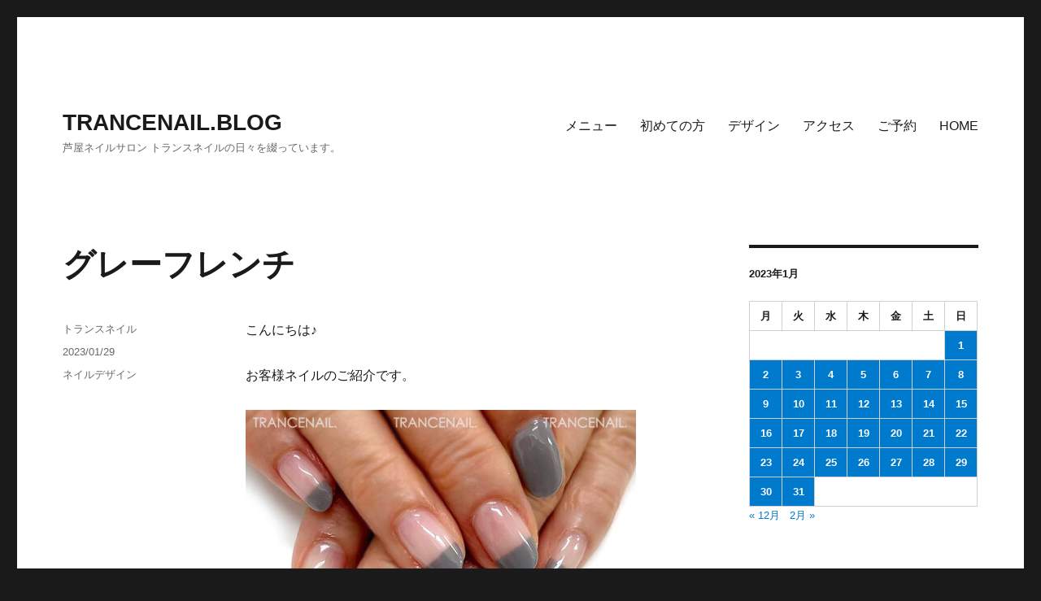

--- FILE ---
content_type: text/html; charset=UTF-8
request_url: https://www.trancenail.net/weblog/2023/01/29/%E3%82%B0%E3%83%AC%E3%83%BC%E3%83%95%E3%83%AC%E3%83%B3%E3%83%81/
body_size: 10329
content:
<!DOCTYPE html>
<html lang="ja" class="no-js">
<head>
	<meta charset="UTF-8">
	<meta name="viewport" content="width=device-width, initial-scale=1">
	<link rel="profile" href="http://gmpg.org/xfn/11">
		<script>(function(html){html.className = html.className.replace(/\bno-js\b/,'js')})(document.documentElement);</script>
<title>グレーフレンチ &#8211; TRANCENAIL.BLOG</title>
<meta name='robots' content='max-image-preview:large' />
<link rel='dns-prefetch' href='//fonts.googleapis.com' />
<link rel='dns-prefetch' href='//s.w.org' />
<link rel="alternate" type="application/rss+xml" title="TRANCENAIL.BLOG &raquo; フィード" href="https://www.trancenail.net/weblog/feed/" />
<link rel="alternate" type="application/rss+xml" title="TRANCENAIL.BLOG &raquo; コメントフィード" href="https://www.trancenail.net/weblog/comments/feed/" />
		<script type="text/javascript">
			window._wpemojiSettings = {"baseUrl":"https:\/\/s.w.org\/images\/core\/emoji\/13.1.0\/72x72\/","ext":".png","svgUrl":"https:\/\/s.w.org\/images\/core\/emoji\/13.1.0\/svg\/","svgExt":".svg","source":{"concatemoji":"https:\/\/www.trancenail.net\/weblog\/wp-includes\/js\/wp-emoji-release.min.js?ver=5.8.12"}};
			!function(e,a,t){var n,r,o,i=a.createElement("canvas"),p=i.getContext&&i.getContext("2d");function s(e,t){var a=String.fromCharCode;p.clearRect(0,0,i.width,i.height),p.fillText(a.apply(this,e),0,0);e=i.toDataURL();return p.clearRect(0,0,i.width,i.height),p.fillText(a.apply(this,t),0,0),e===i.toDataURL()}function c(e){var t=a.createElement("script");t.src=e,t.defer=t.type="text/javascript",a.getElementsByTagName("head")[0].appendChild(t)}for(o=Array("flag","emoji"),t.supports={everything:!0,everythingExceptFlag:!0},r=0;r<o.length;r++)t.supports[o[r]]=function(e){if(!p||!p.fillText)return!1;switch(p.textBaseline="top",p.font="600 32px Arial",e){case"flag":return s([127987,65039,8205,9895,65039],[127987,65039,8203,9895,65039])?!1:!s([55356,56826,55356,56819],[55356,56826,8203,55356,56819])&&!s([55356,57332,56128,56423,56128,56418,56128,56421,56128,56430,56128,56423,56128,56447],[55356,57332,8203,56128,56423,8203,56128,56418,8203,56128,56421,8203,56128,56430,8203,56128,56423,8203,56128,56447]);case"emoji":return!s([10084,65039,8205,55357,56613],[10084,65039,8203,55357,56613])}return!1}(o[r]),t.supports.everything=t.supports.everything&&t.supports[o[r]],"flag"!==o[r]&&(t.supports.everythingExceptFlag=t.supports.everythingExceptFlag&&t.supports[o[r]]);t.supports.everythingExceptFlag=t.supports.everythingExceptFlag&&!t.supports.flag,t.DOMReady=!1,t.readyCallback=function(){t.DOMReady=!0},t.supports.everything||(n=function(){t.readyCallback()},a.addEventListener?(a.addEventListener("DOMContentLoaded",n,!1),e.addEventListener("load",n,!1)):(e.attachEvent("onload",n),a.attachEvent("onreadystatechange",function(){"complete"===a.readyState&&t.readyCallback()})),(n=t.source||{}).concatemoji?c(n.concatemoji):n.wpemoji&&n.twemoji&&(c(n.twemoji),c(n.wpemoji)))}(window,document,window._wpemojiSettings);
		</script>
		<style type="text/css">
img.wp-smiley,
img.emoji {
	display: inline !important;
	border: none !important;
	box-shadow: none !important;
	height: 1em !important;
	width: 1em !important;
	margin: 0 .07em !important;
	vertical-align: -0.1em !important;
	background: none !important;
	padding: 0 !important;
}
</style>
	<link rel='stylesheet' id='wp-block-library-css'  href='https://www.trancenail.net/weblog/wp-includes/css/dist/block-library/style.min.css?ver=5.8.12' type='text/css' media='all' />
<style id='wp-block-library-theme-inline-css' type='text/css'>
#start-resizable-editor-section{display:none}.wp-block-audio figcaption{color:#555;font-size:13px;text-align:center}.is-dark-theme .wp-block-audio figcaption{color:hsla(0,0%,100%,.65)}.wp-block-code{font-family:Menlo,Consolas,monaco,monospace;color:#1e1e1e;padding:.8em 1em;border:1px solid #ddd;border-radius:4px}.wp-block-embed figcaption{color:#555;font-size:13px;text-align:center}.is-dark-theme .wp-block-embed figcaption{color:hsla(0,0%,100%,.65)}.blocks-gallery-caption{color:#555;font-size:13px;text-align:center}.is-dark-theme .blocks-gallery-caption{color:hsla(0,0%,100%,.65)}.wp-block-image figcaption{color:#555;font-size:13px;text-align:center}.is-dark-theme .wp-block-image figcaption{color:hsla(0,0%,100%,.65)}.wp-block-pullquote{border-top:4px solid;border-bottom:4px solid;margin-bottom:1.75em;color:currentColor}.wp-block-pullquote__citation,.wp-block-pullquote cite,.wp-block-pullquote footer{color:currentColor;text-transform:uppercase;font-size:.8125em;font-style:normal}.wp-block-quote{border-left:.25em solid;margin:0 0 1.75em;padding-left:1em}.wp-block-quote cite,.wp-block-quote footer{color:currentColor;font-size:.8125em;position:relative;font-style:normal}.wp-block-quote.has-text-align-right{border-left:none;border-right:.25em solid;padding-left:0;padding-right:1em}.wp-block-quote.has-text-align-center{border:none;padding-left:0}.wp-block-quote.is-large,.wp-block-quote.is-style-large{border:none}.wp-block-search .wp-block-search__label{font-weight:700}.wp-block-group.has-background{padding:1.25em 2.375em;margin-top:0;margin-bottom:0}.wp-block-separator{border:none;border-bottom:2px solid;margin-left:auto;margin-right:auto;opacity:.4}.wp-block-separator:not(.is-style-wide):not(.is-style-dots){width:100px}.wp-block-separator.has-background:not(.is-style-dots){border-bottom:none;height:1px}.wp-block-separator.has-background:not(.is-style-wide):not(.is-style-dots){height:2px}.wp-block-table thead{border-bottom:3px solid}.wp-block-table tfoot{border-top:3px solid}.wp-block-table td,.wp-block-table th{padding:.5em;border:1px solid;word-break:normal}.wp-block-table figcaption{color:#555;font-size:13px;text-align:center}.is-dark-theme .wp-block-table figcaption{color:hsla(0,0%,100%,.65)}.wp-block-video figcaption{color:#555;font-size:13px;text-align:center}.is-dark-theme .wp-block-video figcaption{color:hsla(0,0%,100%,.65)}.wp-block-template-part.has-background{padding:1.25em 2.375em;margin-top:0;margin-bottom:0}#end-resizable-editor-section{display:none}
</style>
<link rel='stylesheet' id='twentysixteen-fonts-css'  href='https://fonts.googleapis.com/css?family=Merriweather%3A400%2C700%2C900%2C400italic%2C700italic%2C900italic%7CInconsolata%3A400&#038;subset=latin%2Clatin-ext' type='text/css' media='all' />
<link rel='stylesheet' id='genericons-css'  href='https://www.trancenail.net/weblog/wp-content/themes/twentysixteen/genericons/genericons.css?ver=3.4.1' type='text/css' media='all' />
<link rel='stylesheet' id='twentysixteen-style-css'  href='https://www.trancenail.net/weblog/wp-content/themes/twentysixteen/style.css?ver=5.8.12' type='text/css' media='all' />
<link rel='stylesheet' id='twentysixteen-block-style-css'  href='https://www.trancenail.net/weblog/wp-content/themes/twentysixteen/css/blocks.css?ver=20181018' type='text/css' media='all' />
<!--[if lt IE 10]>
<link rel='stylesheet' id='twentysixteen-ie-css'  href='https://www.trancenail.net/weblog/wp-content/themes/twentysixteen/css/ie.css?ver=20160816' type='text/css' media='all' />
<![endif]-->
<!--[if lt IE 9]>
<link rel='stylesheet' id='twentysixteen-ie8-css'  href='https://www.trancenail.net/weblog/wp-content/themes/twentysixteen/css/ie8.css?ver=20160816' type='text/css' media='all' />
<![endif]-->
<!--[if lt IE 8]>
<link rel='stylesheet' id='twentysixteen-ie7-css'  href='https://www.trancenail.net/weblog/wp-content/themes/twentysixteen/css/ie7.css?ver=20160816' type='text/css' media='all' />
<![endif]-->
<!--[if lt IE 9]>
<script type='text/javascript' src='https://www.trancenail.net/weblog/wp-content/themes/twentysixteen/js/html5.js?ver=3.7.3' id='twentysixteen-html5-js'></script>
<![endif]-->
<script type='text/javascript' src='https://www.trancenail.net/weblog/wp-includes/js/jquery/jquery.min.js?ver=3.6.0' id='jquery-core-js'></script>
<script type='text/javascript' src='https://www.trancenail.net/weblog/wp-includes/js/jquery/jquery-migrate.min.js?ver=3.3.2' id='jquery-migrate-js'></script>
<link rel="https://api.w.org/" href="https://www.trancenail.net/weblog/wp-json/" /><link rel="alternate" type="application/json" href="https://www.trancenail.net/weblog/wp-json/wp/v2/posts/23305" /><link rel="EditURI" type="application/rsd+xml" title="RSD" href="https://www.trancenail.net/weblog/xmlrpc.php?rsd" />
<link rel="wlwmanifest" type="application/wlwmanifest+xml" href="https://www.trancenail.net/weblog/wp-includes/wlwmanifest.xml" /> 
<meta name="generator" content="WordPress 5.8.12" />
<link rel="canonical" href="https://www.trancenail.net/weblog/2023/01/29/%e3%82%b0%e3%83%ac%e3%83%bc%e3%83%95%e3%83%ac%e3%83%b3%e3%83%81/" />
<link rel='shortlink' href='https://www.trancenail.net/weblog/?p=23305' />
<link rel="alternate" type="application/json+oembed" href="https://www.trancenail.net/weblog/wp-json/oembed/1.0/embed?url=https%3A%2F%2Fwww.trancenail.net%2Fweblog%2F2023%2F01%2F29%2F%25e3%2582%25b0%25e3%2583%25ac%25e3%2583%25bc%25e3%2583%2595%25e3%2583%25ac%25e3%2583%25b3%25e3%2583%2581%2F" />
<link rel="alternate" type="text/xml+oembed" href="https://www.trancenail.net/weblog/wp-json/oembed/1.0/embed?url=https%3A%2F%2Fwww.trancenail.net%2Fweblog%2F2023%2F01%2F29%2F%25e3%2582%25b0%25e3%2583%25ac%25e3%2583%25bc%25e3%2583%2595%25e3%2583%25ac%25e3%2583%25b3%25e3%2583%2581%2F&#038;format=xml" />
</head>

<body class="post-template-default single single-post postid-23305 single-format-standard wp-embed-responsive">
<div id="page" class="site">
	<div class="site-inner">
		<a class="skip-link screen-reader-text" href="#content">コンテンツへスキップ</a>

		<header id="masthead" class="site-header" role="banner">
			<div class="site-header-main">
				<div class="site-branding">
					
											<p class="site-title"><a href="https://www.trancenail.net/weblog/" rel="home">TRANCENAIL.BLOG</a></p>
											<p class="site-description">芦屋ネイルサロン トランスネイルの日々を綴っています。</p>
									</div><!-- .site-branding -->

									<button id="menu-toggle" class="menu-toggle">メニュー</button>

					<div id="site-header-menu" class="site-header-menu">
													<nav id="site-navigation" class="main-navigation" role="navigation" aria-label="メインメニュー">
								<div class="menu-%e3%82%b5%e3%82%a4%e3%83%88%e3%83%a1%e3%83%8b%e3%83%a5%e3%83%bc-container"><ul id="menu-%e3%82%b5%e3%82%a4%e3%83%88%e3%83%a1%e3%83%8b%e3%83%a5%e3%83%bc" class="primary-menu"><li id="menu-item-12030" class="menu-item menu-item-type-custom menu-item-object-custom menu-item-12030"><a href="http://www.trancenail.net/menu.html">メニュー</a></li>
<li id="menu-item-12031" class="menu-item menu-item-type-custom menu-item-object-custom menu-item-12031"><a href="http://trancenail.net/beginners.html">初めての方</a></li>
<li id="menu-item-12032" class="menu-item menu-item-type-custom menu-item-object-custom menu-item-12032"><a href="http://trancenail.net/nail.html">デザイン</a></li>
<li id="menu-item-12033" class="menu-item menu-item-type-custom menu-item-object-custom menu-item-12033"><a href="http://www.trancenail.net/access.html">アクセス</a></li>
<li id="menu-item-12034" class="menu-item menu-item-type-custom menu-item-object-custom menu-item-12034"><a href="http://www.trancenail.net/reserve.html">ご予約</a></li>
<li id="menu-item-12029" class="menu-item menu-item-type-custom menu-item-object-custom menu-item-12029"><a href="http://www.trancenail.net/index.html">HOME</a></li>
</ul></div>							</nav><!-- .main-navigation -->
						
											</div><!-- .site-header-menu -->
							</div><!-- .site-header-main -->

					</header><!-- .site-header -->

		<div id="content" class="site-content">

<div id="primary" class="content-area">
	<main id="main" class="site-main" role="main">
		
<article id="post-23305" class="post-23305 post type-post status-publish format-standard hentry category-nail-photo">
	<header class="entry-header">
		<h1 class="entry-title">グレーフレンチ</h1>	</header><!-- .entry-header -->

	
	
	<div class="entry-content">
		<p>こんにちは♪</p>
<p>お客様ネイルのご紹介です。</p>
<p><a href="https://www.trancenail.net/weblog/wp-content/uploads/2023/01/DD135555-CA8D-4347-BAA7-B7F5A7A0EB42.jpeg"><img loading="lazy" class="alignnone size-large wp-image-23307" src="https://www.trancenail.net/weblog/wp-content/uploads/2023/01/DD135555-CA8D-4347-BAA7-B7F5A7A0EB42-480x360.jpeg" alt="グレーフレンチ" width="480" height="360" srcset="https://www.trancenail.net/weblog/wp-content/uploads/2023/01/DD135555-CA8D-4347-BAA7-B7F5A7A0EB42-480x360.jpeg 480w, https://www.trancenail.net/weblog/wp-content/uploads/2023/01/DD135555-CA8D-4347-BAA7-B7F5A7A0EB42-300x225.jpeg 300w, https://www.trancenail.net/weblog/wp-content/uploads/2023/01/DD135555-CA8D-4347-BAA7-B7F5A7A0EB42-150x113.jpeg 150w, https://www.trancenail.net/weblog/wp-content/uploads/2023/01/DD135555-CA8D-4347-BAA7-B7F5A7A0EB42.jpeg 640w" sizes="(max-width: 480px) 85vw, 480px" /></a></p>
<p>グレーベースのシンプルなストレートフレンチ。</p>
<p>どんな洋服にも合わせやすいネイルです^^)♪</p>
<p>&nbsp;</p>
<p>★参考価格（税込）￥7,000　※オフは別途1本200円です。</p>
<p>★新規のお客様は上記価格より20%OFFです。</p>
<p>★ご予約はお電話（0797-75-7366）または<a href="http://www.trancenail.net/reserve.html">予約フォーム</a>より受け付けております。</p>
<p>★空席情報は<a href="http://www.trancenail.net/weblog/2014/07/23/%E7%A9%BA%E5%B8%AD%E6%83%85%E5%A0%B1/">こちら</a>からご覧ください。</p>
<p>★<strong>サロンの衛生対策は<a href="http://www.trancenail.net/weblog/2020/05/10/%e3%82%b5%e3%83%ad%e3%83%b3%e3%81%ae%e6%84%9f%e6%9f%93%e7%97%87%e5%af%be%e7%ad%96%e3%81%ab%e3%81%a4%e3%81%84%e3%81%a6/">こちら</a>からご覧ください。</strong></p>
<p>&nbsp;</p>
<p><a title="ネイルケア・アートランキング" href="https://blog.with2.net/link/?id=1393493:1336"><img loading="lazy" src="https://blog.with2.net/img/banner/c/banner_2/br_c_1336_2.gif" width="200" height="55" /></a><br />
<a style="font-size: 0.9em;" title="ネイルケア・アートランキング" href="https://blog.with2.net/link/?id=1393493:1336">ネイルケア・アートランキング</a></p>
<p><a href="https://beauty.blogmura.com/nailsalon/ranking/in?p_cid=10532800" target="_blank" rel="noopener"><img loading="lazy" src="https://b.blogmura.com/beauty/nailsalon/88_31.gif" alt="にほんブログ村 美容ブログ ネイルサロンへ" width="88" height="31" border="0" /></a></p>
<p><a href="https://px.a8.net/svt/ejp?a8mat=2603X6+D4Q73M+1QRQ+66WOX" rel="nofollow"><br />
<img loading="lazy" src="https://www29.a8.net/svt/bgt?aid=131015130794&amp;wid=001&amp;eno=01&amp;mid=s00000008135001040000&amp;mc=1" alt="" width="320" height="50" border="0" /></a><br />
<img loading="lazy" src="https://www12.a8.net/0.gif?a8mat=2603X6+D4Q73M+1QRQ+66WOX" alt="" width="1" height="1" border="0" /></p>
	</div><!-- .entry-content -->

	<footer class="entry-footer">
		<span class="byline"><span class="author vcard"><span class="screen-reader-text">投稿者 </span> <a class="url fn n" href="https://www.trancenail.net/weblog/author/rm888ty0603fa1730/">トランスネイル</a></span></span><span class="posted-on"><span class="screen-reader-text">投稿日: </span><a href="https://www.trancenail.net/weblog/2023/01/29/%e3%82%b0%e3%83%ac%e3%83%bc%e3%83%95%e3%83%ac%e3%83%b3%e3%83%81/" rel="bookmark"><time class="entry-date published updated" datetime="2023-01-29T12:31:13+09:00">2023/01/29</time></a></span><span class="cat-links"><span class="screen-reader-text">カテゴリー </span><a href="https://www.trancenail.net/weblog/category/nail-photo/" rel="category tag">ネイルデザイン</a></span>			</footer><!-- .entry-footer -->
</article><!-- #post-## -->

	<nav class="navigation post-navigation" role="navigation" aria-label="投稿">
		<h2 class="screen-reader-text">投稿ナビゲーション</h2>
		<div class="nav-links"><div class="nav-previous"><a href="https://www.trancenail.net/weblog/2023/01/28/%e3%83%af%e3%82%a4%e3%83%b3%e3%83%ac%e3%83%83%e3%83%89-3/" rel="prev"><span class="meta-nav" aria-hidden="true">前</span> <span class="screen-reader-text">過去の投稿:</span> <span class="post-title">ワインレッド</span></a></div><div class="nav-next"><a href="https://www.trancenail.net/weblog/2023/01/30/%e3%82%ab%e3%83%bc%e3%82%ad%e3%83%99%e3%83%bc%e3%82%b8%e3%83%a5-2/" rel="next"><span class="meta-nav" aria-hidden="true">次</span> <span class="screen-reader-text">次の投稿:</span> <span class="post-title">カーキベージュ</span></a></div></div>
	</nav>
	</main><!-- .site-main -->

	<aside id="content-bottom-widgets" class="content-bottom-widgets" role="complementary">
			<div class="widget-area">
			<section id="calendar-2" class="widget widget_calendar"><div id="calendar_wrap" class="calendar_wrap"><table id="wp-calendar" class="wp-calendar-table">
	<caption>2023年1月</caption>
	<thead>
	<tr>
		<th scope="col" title="月曜日">月</th>
		<th scope="col" title="火曜日">火</th>
		<th scope="col" title="水曜日">水</th>
		<th scope="col" title="木曜日">木</th>
		<th scope="col" title="金曜日">金</th>
		<th scope="col" title="土曜日">土</th>
		<th scope="col" title="日曜日">日</th>
	</tr>
	</thead>
	<tbody>
	<tr>
		<td colspan="6" class="pad">&nbsp;</td><td><a href="https://www.trancenail.net/weblog/2023/01/01/" aria-label="2023年1月1日 に投稿を公開">1</a></td>
	</tr>
	<tr>
		<td><a href="https://www.trancenail.net/weblog/2023/01/02/" aria-label="2023年1月2日 に投稿を公開">2</a></td><td><a href="https://www.trancenail.net/weblog/2023/01/03/" aria-label="2023年1月3日 に投稿を公開">3</a></td><td><a href="https://www.trancenail.net/weblog/2023/01/04/" aria-label="2023年1月4日 に投稿を公開">4</a></td><td><a href="https://www.trancenail.net/weblog/2023/01/05/" aria-label="2023年1月5日 に投稿を公開">5</a></td><td><a href="https://www.trancenail.net/weblog/2023/01/06/" aria-label="2023年1月6日 に投稿を公開">6</a></td><td><a href="https://www.trancenail.net/weblog/2023/01/07/" aria-label="2023年1月7日 に投稿を公開">7</a></td><td><a href="https://www.trancenail.net/weblog/2023/01/08/" aria-label="2023年1月8日 に投稿を公開">8</a></td>
	</tr>
	<tr>
		<td><a href="https://www.trancenail.net/weblog/2023/01/09/" aria-label="2023年1月9日 に投稿を公開">9</a></td><td><a href="https://www.trancenail.net/weblog/2023/01/10/" aria-label="2023年1月10日 に投稿を公開">10</a></td><td><a href="https://www.trancenail.net/weblog/2023/01/11/" aria-label="2023年1月11日 に投稿を公開">11</a></td><td><a href="https://www.trancenail.net/weblog/2023/01/12/" aria-label="2023年1月12日 に投稿を公開">12</a></td><td><a href="https://www.trancenail.net/weblog/2023/01/13/" aria-label="2023年1月13日 に投稿を公開">13</a></td><td><a href="https://www.trancenail.net/weblog/2023/01/14/" aria-label="2023年1月14日 に投稿を公開">14</a></td><td><a href="https://www.trancenail.net/weblog/2023/01/15/" aria-label="2023年1月15日 に投稿を公開">15</a></td>
	</tr>
	<tr>
		<td><a href="https://www.trancenail.net/weblog/2023/01/16/" aria-label="2023年1月16日 に投稿を公開">16</a></td><td><a href="https://www.trancenail.net/weblog/2023/01/17/" aria-label="2023年1月17日 に投稿を公開">17</a></td><td><a href="https://www.trancenail.net/weblog/2023/01/18/" aria-label="2023年1月18日 に投稿を公開">18</a></td><td><a href="https://www.trancenail.net/weblog/2023/01/19/" aria-label="2023年1月19日 に投稿を公開">19</a></td><td><a href="https://www.trancenail.net/weblog/2023/01/20/" aria-label="2023年1月20日 に投稿を公開">20</a></td><td><a href="https://www.trancenail.net/weblog/2023/01/21/" aria-label="2023年1月21日 に投稿を公開">21</a></td><td><a href="https://www.trancenail.net/weblog/2023/01/22/" aria-label="2023年1月22日 に投稿を公開">22</a></td>
	</tr>
	<tr>
		<td><a href="https://www.trancenail.net/weblog/2023/01/23/" aria-label="2023年1月23日 に投稿を公開">23</a></td><td><a href="https://www.trancenail.net/weblog/2023/01/24/" aria-label="2023年1月24日 に投稿を公開">24</a></td><td><a href="https://www.trancenail.net/weblog/2023/01/25/" aria-label="2023年1月25日 に投稿を公開">25</a></td><td><a href="https://www.trancenail.net/weblog/2023/01/26/" aria-label="2023年1月26日 に投稿を公開">26</a></td><td><a href="https://www.trancenail.net/weblog/2023/01/27/" aria-label="2023年1月27日 に投稿を公開">27</a></td><td><a href="https://www.trancenail.net/weblog/2023/01/28/" aria-label="2023年1月28日 に投稿を公開">28</a></td><td><a href="https://www.trancenail.net/weblog/2023/01/29/" aria-label="2023年1月29日 に投稿を公開">29</a></td>
	</tr>
	<tr>
		<td><a href="https://www.trancenail.net/weblog/2023/01/30/" aria-label="2023年1月30日 に投稿を公開">30</a></td><td><a href="https://www.trancenail.net/weblog/2023/01/31/" aria-label="2023年1月31日 に投稿を公開">31</a></td>
		<td class="pad" colspan="5">&nbsp;</td>
	</tr>
	</tbody>
	</table><nav aria-label="前と次の月" class="wp-calendar-nav">
		<span class="wp-calendar-nav-prev"><a href="https://www.trancenail.net/weblog/2022/12/">&laquo; 12月</a></span>
		<span class="pad">&nbsp;</span>
		<span class="wp-calendar-nav-next"><a href="https://www.trancenail.net/weblog/2023/02/">2月 &raquo;</a></span>
	</nav></div></section>		</div><!-- .widget-area -->
	
	</aside><!-- .content-bottom-widgets -->

</div><!-- .content-area -->


	<aside id="secondary" class="sidebar widget-area" role="complementary">
		<section id="calendar-4" class="widget widget_calendar"><div class="calendar_wrap"><table id="wp-calendar" class="wp-calendar-table">
	<caption>2023年1月</caption>
	<thead>
	<tr>
		<th scope="col" title="月曜日">月</th>
		<th scope="col" title="火曜日">火</th>
		<th scope="col" title="水曜日">水</th>
		<th scope="col" title="木曜日">木</th>
		<th scope="col" title="金曜日">金</th>
		<th scope="col" title="土曜日">土</th>
		<th scope="col" title="日曜日">日</th>
	</tr>
	</thead>
	<tbody>
	<tr>
		<td colspan="6" class="pad">&nbsp;</td><td><a href="https://www.trancenail.net/weblog/2023/01/01/" aria-label="2023年1月1日 に投稿を公開">1</a></td>
	</tr>
	<tr>
		<td><a href="https://www.trancenail.net/weblog/2023/01/02/" aria-label="2023年1月2日 に投稿を公開">2</a></td><td><a href="https://www.trancenail.net/weblog/2023/01/03/" aria-label="2023年1月3日 に投稿を公開">3</a></td><td><a href="https://www.trancenail.net/weblog/2023/01/04/" aria-label="2023年1月4日 に投稿を公開">4</a></td><td><a href="https://www.trancenail.net/weblog/2023/01/05/" aria-label="2023年1月5日 に投稿を公開">5</a></td><td><a href="https://www.trancenail.net/weblog/2023/01/06/" aria-label="2023年1月6日 に投稿を公開">6</a></td><td><a href="https://www.trancenail.net/weblog/2023/01/07/" aria-label="2023年1月7日 に投稿を公開">7</a></td><td><a href="https://www.trancenail.net/weblog/2023/01/08/" aria-label="2023年1月8日 に投稿を公開">8</a></td>
	</tr>
	<tr>
		<td><a href="https://www.trancenail.net/weblog/2023/01/09/" aria-label="2023年1月9日 に投稿を公開">9</a></td><td><a href="https://www.trancenail.net/weblog/2023/01/10/" aria-label="2023年1月10日 に投稿を公開">10</a></td><td><a href="https://www.trancenail.net/weblog/2023/01/11/" aria-label="2023年1月11日 に投稿を公開">11</a></td><td><a href="https://www.trancenail.net/weblog/2023/01/12/" aria-label="2023年1月12日 に投稿を公開">12</a></td><td><a href="https://www.trancenail.net/weblog/2023/01/13/" aria-label="2023年1月13日 に投稿を公開">13</a></td><td><a href="https://www.trancenail.net/weblog/2023/01/14/" aria-label="2023年1月14日 に投稿を公開">14</a></td><td><a href="https://www.trancenail.net/weblog/2023/01/15/" aria-label="2023年1月15日 に投稿を公開">15</a></td>
	</tr>
	<tr>
		<td><a href="https://www.trancenail.net/weblog/2023/01/16/" aria-label="2023年1月16日 に投稿を公開">16</a></td><td><a href="https://www.trancenail.net/weblog/2023/01/17/" aria-label="2023年1月17日 に投稿を公開">17</a></td><td><a href="https://www.trancenail.net/weblog/2023/01/18/" aria-label="2023年1月18日 に投稿を公開">18</a></td><td><a href="https://www.trancenail.net/weblog/2023/01/19/" aria-label="2023年1月19日 に投稿を公開">19</a></td><td><a href="https://www.trancenail.net/weblog/2023/01/20/" aria-label="2023年1月20日 に投稿を公開">20</a></td><td><a href="https://www.trancenail.net/weblog/2023/01/21/" aria-label="2023年1月21日 に投稿を公開">21</a></td><td><a href="https://www.trancenail.net/weblog/2023/01/22/" aria-label="2023年1月22日 に投稿を公開">22</a></td>
	</tr>
	<tr>
		<td><a href="https://www.trancenail.net/weblog/2023/01/23/" aria-label="2023年1月23日 に投稿を公開">23</a></td><td><a href="https://www.trancenail.net/weblog/2023/01/24/" aria-label="2023年1月24日 に投稿を公開">24</a></td><td><a href="https://www.trancenail.net/weblog/2023/01/25/" aria-label="2023年1月25日 に投稿を公開">25</a></td><td><a href="https://www.trancenail.net/weblog/2023/01/26/" aria-label="2023年1月26日 に投稿を公開">26</a></td><td><a href="https://www.trancenail.net/weblog/2023/01/27/" aria-label="2023年1月27日 に投稿を公開">27</a></td><td><a href="https://www.trancenail.net/weblog/2023/01/28/" aria-label="2023年1月28日 に投稿を公開">28</a></td><td><a href="https://www.trancenail.net/weblog/2023/01/29/" aria-label="2023年1月29日 に投稿を公開">29</a></td>
	</tr>
	<tr>
		<td><a href="https://www.trancenail.net/weblog/2023/01/30/" aria-label="2023年1月30日 に投稿を公開">30</a></td><td><a href="https://www.trancenail.net/weblog/2023/01/31/" aria-label="2023年1月31日 に投稿を公開">31</a></td>
		<td class="pad" colspan="5">&nbsp;</td>
	</tr>
	</tbody>
	</table><nav aria-label="前と次の月" class="wp-calendar-nav">
		<span class="wp-calendar-nav-prev"><a href="https://www.trancenail.net/weblog/2022/12/">&laquo; 12月</a></span>
		<span class="pad">&nbsp;</span>
		<span class="wp-calendar-nav-next"><a href="https://www.trancenail.net/weblog/2023/02/">2月 &raquo;</a></span>
	</nav></div></section><section id="linkcat-9" class="widget widget_links"><h2 class="widget-title">LInk</h2>
	<ul class='xoxo blogroll'>
<li><a href="http://blog.with2.net/link.php?1393493" target="_blank">ネイルサイトランキング</a></li>
<li><a href="http://beauty.blogmura.com/nailsalon/" target="_blank">ブログ村「ネイルサロン」</a></li>

	</ul>
</section>
<section id="search-4" class="widget widget_search">
<form role="search" method="get" class="search-form" action="https://www.trancenail.net/weblog/">
	<label>
		<span class="screen-reader-text">検索対象:</span>
		<input type="search" class="search-field" placeholder="検索 &hellip;" value="" name="s" />
	</label>
	<button type="submit" class="search-submit"><span class="screen-reader-text">検索</span></button>
</form>
</section><section id="categories-5" class="widget widget_categories"><h2 class="widget-title">カテゴリー</h2>
			<ul>
					<li class="cat-item cat-item-3"><a href="https://www.trancenail.net/weblog/category/news/">お知らせ</a> (12)
</li>
	<li class="cat-item cat-item-5"><a href="https://www.trancenail.net/weblog/category/%e3%81%94%e6%8c%a8%e6%8b%b6/">ご挨拶</a> (7)
</li>
	<li class="cat-item cat-item-4"><a href="https://www.trancenail.net/weblog/category/other/">その他</a> (7)
</li>
	<li class="cat-item cat-item-10"><a href="https://www.trancenail.net/weblog/category/%e3%83%87%e3%82%b3%e3%83%ac%e3%83%bc%e3%83%88/">デコレート</a> (3)
</li>
	<li class="cat-item cat-item-1"><a href="https://www.trancenail.net/weblog/category/nail-photo/">ネイルデザイン</a> (5,017)
</li>
	<li class="cat-item cat-item-7"><a href="https://www.trancenail.net/weblog/category/foot/">フット</a> (365)
</li>
	<li class="cat-item cat-item-8"><a href="https://www.trancenail.net/weblog/category/%e3%83%a1%e3%83%b3%e3%82%ba%e3%83%8d%e3%82%a4%e3%83%ab/">メンズネイル</a> (12)
</li>
	<li class="cat-item cat-item-6"><a href="https://www.trancenail.net/weblog/category/%e3%83%a2%e3%83%90%e3%82%a4%e3%83%ab%e3%82%b1%e3%83%bc%e3%82%b9/">モバイルケース</a> (1)
</li>
	<li class="cat-item cat-item-11"><a href="https://www.trancenail.net/weblog/category/%e7%a9%ba%e5%b8%ad%e6%83%85%e5%a0%b1/">空席情報</a> (1)
</li>
			</ul>

			</section>
		<section id="recent-posts-5" class="widget widget_recent_entries">
		<h2 class="widget-title">新着記事</h2>
		<ul>
											<li>
					<a href="https://www.trancenail.net/weblog/2026/01/18/%e3%81%b9%e3%81%a3%e7%94%b2-7/">べっ甲</a>
											<span class="post-date">2026/01/18</span>
									</li>
											<li>
					<a href="https://www.trancenail.net/weblog/2026/01/17/%e3%83%94%e3%83%b3%e3%82%af-13/">ピンク</a>
											<span class="post-date">2026/01/17</span>
									</li>
											<li>
					<a href="https://www.trancenail.net/weblog/2026/01/16/%e3%83%8d%e3%82%b3-3/">ネコ</a>
											<span class="post-date">2026/01/16</span>
									</li>
											<li>
					<a href="https://www.trancenail.net/weblog/2026/01/15/%e3%82%b4%e3%83%bc%e3%83%ab%e3%83%89%e3%83%9f%e3%83%a9%e3%83%bc-8/">ゴールドミラー</a>
											<span class="post-date">2026/01/15</span>
									</li>
											<li>
					<a href="https://www.trancenail.net/weblog/2026/01/14/%e3%83%a9%e3%82%a4%e3%83%88%e3%83%96%e3%83%ab%e3%83%bc-6/">ライトブルー</a>
											<span class="post-date">2026/01/14</span>
									</li>
											<li>
					<a href="https://www.trancenail.net/weblog/2026/01/13/%e3%83%ad%e3%82%a4%e3%83%a4%e3%83%ab%e3%83%96%e3%83%ab%e3%83%bc-13/">ロイヤルブルー</a>
											<span class="post-date">2026/01/13</span>
									</li>
											<li>
					<a href="https://www.trancenail.net/weblog/2026/01/12/%e9%9b%aa%e3%81%a8%e3%82%ad%e3%82%bf%e3%82%ad%e3%83%84%e3%83%8d/">雪とキタキツネ</a>
											<span class="post-date">2026/01/12</span>
									</li>
											<li>
					<a href="https://www.trancenail.net/weblog/2026/01/11/%e3%82%b9%e3%83%8e%e3%83%bc%e3%82%af%e3%83%aa%e3%82%b9%e3%82%bf%e3%83%ab-35/">スノークリスタル</a>
											<span class="post-date">2026/01/11</span>
									</li>
											<li>
					<a href="https://www.trancenail.net/weblog/2026/01/10/%e3%83%81%e3%83%bc%e3%82%af%ef%bc%86%e3%83%9e%e3%82%b0%e3%83%8d%e3%83%83%e3%83%88/">チーク＆マグネット</a>
											<span class="post-date">2026/01/10</span>
									</li>
											<li>
					<a href="https://www.trancenail.net/weblog/2026/01/09/%e3%82%ad%e3%83%a3%e3%83%a1%e3%83%ab-2/">キャメル</a>
											<span class="post-date">2026/01/09</span>
									</li>
					</ul>

		</section><section id="archives-5" class="widget widget_archive"><h2 class="widget-title">アーカイブ</h2>		<label class="screen-reader-text" for="archives-dropdown-5">アーカイブ</label>
		<select id="archives-dropdown-5" name="archive-dropdown">
			
			<option value="">月を選択</option>
				<option value='https://www.trancenail.net/weblog/2026/01/'> 2026年1月 </option>
	<option value='https://www.trancenail.net/weblog/2025/12/'> 2025年12月 </option>
	<option value='https://www.trancenail.net/weblog/2025/11/'> 2025年11月 </option>
	<option value='https://www.trancenail.net/weblog/2025/10/'> 2025年10月 </option>
	<option value='https://www.trancenail.net/weblog/2025/09/'> 2025年9月 </option>
	<option value='https://www.trancenail.net/weblog/2025/08/'> 2025年8月 </option>
	<option value='https://www.trancenail.net/weblog/2025/07/'> 2025年7月 </option>
	<option value='https://www.trancenail.net/weblog/2025/06/'> 2025年6月 </option>
	<option value='https://www.trancenail.net/weblog/2025/05/'> 2025年5月 </option>
	<option value='https://www.trancenail.net/weblog/2025/04/'> 2025年4月 </option>
	<option value='https://www.trancenail.net/weblog/2025/03/'> 2025年3月 </option>
	<option value='https://www.trancenail.net/weblog/2025/02/'> 2025年2月 </option>
	<option value='https://www.trancenail.net/weblog/2025/01/'> 2025年1月 </option>
	<option value='https://www.trancenail.net/weblog/2024/12/'> 2024年12月 </option>
	<option value='https://www.trancenail.net/weblog/2024/11/'> 2024年11月 </option>
	<option value='https://www.trancenail.net/weblog/2024/10/'> 2024年10月 </option>
	<option value='https://www.trancenail.net/weblog/2024/09/'> 2024年9月 </option>
	<option value='https://www.trancenail.net/weblog/2024/08/'> 2024年8月 </option>
	<option value='https://www.trancenail.net/weblog/2024/07/'> 2024年7月 </option>
	<option value='https://www.trancenail.net/weblog/2024/06/'> 2024年6月 </option>
	<option value='https://www.trancenail.net/weblog/2024/05/'> 2024年5月 </option>
	<option value='https://www.trancenail.net/weblog/2024/04/'> 2024年4月 </option>
	<option value='https://www.trancenail.net/weblog/2024/03/'> 2024年3月 </option>
	<option value='https://www.trancenail.net/weblog/2024/02/'> 2024年2月 </option>
	<option value='https://www.trancenail.net/weblog/2024/01/'> 2024年1月 </option>
	<option value='https://www.trancenail.net/weblog/2023/12/'> 2023年12月 </option>
	<option value='https://www.trancenail.net/weblog/2023/11/'> 2023年11月 </option>
	<option value='https://www.trancenail.net/weblog/2023/10/'> 2023年10月 </option>
	<option value='https://www.trancenail.net/weblog/2023/09/'> 2023年9月 </option>
	<option value='https://www.trancenail.net/weblog/2023/08/'> 2023年8月 </option>
	<option value='https://www.trancenail.net/weblog/2023/07/'> 2023年7月 </option>
	<option value='https://www.trancenail.net/weblog/2023/06/'> 2023年6月 </option>
	<option value='https://www.trancenail.net/weblog/2023/05/'> 2023年5月 </option>
	<option value='https://www.trancenail.net/weblog/2023/04/'> 2023年4月 </option>
	<option value='https://www.trancenail.net/weblog/2023/03/'> 2023年3月 </option>
	<option value='https://www.trancenail.net/weblog/2023/02/'> 2023年2月 </option>
	<option value='https://www.trancenail.net/weblog/2023/01/'> 2023年1月 </option>
	<option value='https://www.trancenail.net/weblog/2022/12/'> 2022年12月 </option>
	<option value='https://www.trancenail.net/weblog/2022/11/'> 2022年11月 </option>
	<option value='https://www.trancenail.net/weblog/2022/10/'> 2022年10月 </option>
	<option value='https://www.trancenail.net/weblog/2022/09/'> 2022年9月 </option>
	<option value='https://www.trancenail.net/weblog/2022/08/'> 2022年8月 </option>
	<option value='https://www.trancenail.net/weblog/2022/07/'> 2022年7月 </option>
	<option value='https://www.trancenail.net/weblog/2022/06/'> 2022年6月 </option>
	<option value='https://www.trancenail.net/weblog/2022/05/'> 2022年5月 </option>
	<option value='https://www.trancenail.net/weblog/2022/04/'> 2022年4月 </option>
	<option value='https://www.trancenail.net/weblog/2022/03/'> 2022年3月 </option>
	<option value='https://www.trancenail.net/weblog/2022/02/'> 2022年2月 </option>
	<option value='https://www.trancenail.net/weblog/2022/01/'> 2022年1月 </option>
	<option value='https://www.trancenail.net/weblog/2021/12/'> 2021年12月 </option>
	<option value='https://www.trancenail.net/weblog/2021/11/'> 2021年11月 </option>
	<option value='https://www.trancenail.net/weblog/2021/10/'> 2021年10月 </option>
	<option value='https://www.trancenail.net/weblog/2021/09/'> 2021年9月 </option>
	<option value='https://www.trancenail.net/weblog/2021/08/'> 2021年8月 </option>
	<option value='https://www.trancenail.net/weblog/2021/07/'> 2021年7月 </option>
	<option value='https://www.trancenail.net/weblog/2021/06/'> 2021年6月 </option>
	<option value='https://www.trancenail.net/weblog/2021/05/'> 2021年5月 </option>
	<option value='https://www.trancenail.net/weblog/2021/04/'> 2021年4月 </option>
	<option value='https://www.trancenail.net/weblog/2021/03/'> 2021年3月 </option>
	<option value='https://www.trancenail.net/weblog/2021/02/'> 2021年2月 </option>
	<option value='https://www.trancenail.net/weblog/2021/01/'> 2021年1月 </option>
	<option value='https://www.trancenail.net/weblog/2020/12/'> 2020年12月 </option>
	<option value='https://www.trancenail.net/weblog/2020/11/'> 2020年11月 </option>
	<option value='https://www.trancenail.net/weblog/2020/10/'> 2020年10月 </option>
	<option value='https://www.trancenail.net/weblog/2020/09/'> 2020年9月 </option>
	<option value='https://www.trancenail.net/weblog/2020/08/'> 2020年8月 </option>
	<option value='https://www.trancenail.net/weblog/2020/07/'> 2020年7月 </option>
	<option value='https://www.trancenail.net/weblog/2020/06/'> 2020年6月 </option>
	<option value='https://www.trancenail.net/weblog/2020/05/'> 2020年5月 </option>
	<option value='https://www.trancenail.net/weblog/2020/04/'> 2020年4月 </option>
	<option value='https://www.trancenail.net/weblog/2020/03/'> 2020年3月 </option>
	<option value='https://www.trancenail.net/weblog/2020/02/'> 2020年2月 </option>
	<option value='https://www.trancenail.net/weblog/2020/01/'> 2020年1月 </option>
	<option value='https://www.trancenail.net/weblog/2019/12/'> 2019年12月 </option>
	<option value='https://www.trancenail.net/weblog/2019/11/'> 2019年11月 </option>
	<option value='https://www.trancenail.net/weblog/2019/10/'> 2019年10月 </option>
	<option value='https://www.trancenail.net/weblog/2019/09/'> 2019年9月 </option>
	<option value='https://www.trancenail.net/weblog/2019/08/'> 2019年8月 </option>
	<option value='https://www.trancenail.net/weblog/2019/07/'> 2019年7月 </option>
	<option value='https://www.trancenail.net/weblog/2019/06/'> 2019年6月 </option>
	<option value='https://www.trancenail.net/weblog/2019/05/'> 2019年5月 </option>
	<option value='https://www.trancenail.net/weblog/2019/04/'> 2019年4月 </option>
	<option value='https://www.trancenail.net/weblog/2019/03/'> 2019年3月 </option>
	<option value='https://www.trancenail.net/weblog/2019/02/'> 2019年2月 </option>
	<option value='https://www.trancenail.net/weblog/2019/01/'> 2019年1月 </option>
	<option value='https://www.trancenail.net/weblog/2018/12/'> 2018年12月 </option>
	<option value='https://www.trancenail.net/weblog/2018/11/'> 2018年11月 </option>
	<option value='https://www.trancenail.net/weblog/2018/10/'> 2018年10月 </option>
	<option value='https://www.trancenail.net/weblog/2018/09/'> 2018年9月 </option>
	<option value='https://www.trancenail.net/weblog/2018/08/'> 2018年8月 </option>
	<option value='https://www.trancenail.net/weblog/2018/07/'> 2018年7月 </option>
	<option value='https://www.trancenail.net/weblog/2018/06/'> 2018年6月 </option>
	<option value='https://www.trancenail.net/weblog/2018/05/'> 2018年5月 </option>
	<option value='https://www.trancenail.net/weblog/2018/04/'> 2018年4月 </option>
	<option value='https://www.trancenail.net/weblog/2018/03/'> 2018年3月 </option>
	<option value='https://www.trancenail.net/weblog/2018/02/'> 2018年2月 </option>
	<option value='https://www.trancenail.net/weblog/2018/01/'> 2018年1月 </option>
	<option value='https://www.trancenail.net/weblog/2017/12/'> 2017年12月 </option>
	<option value='https://www.trancenail.net/weblog/2017/11/'> 2017年11月 </option>
	<option value='https://www.trancenail.net/weblog/2017/10/'> 2017年10月 </option>
	<option value='https://www.trancenail.net/weblog/2017/09/'> 2017年9月 </option>
	<option value='https://www.trancenail.net/weblog/2017/08/'> 2017年8月 </option>
	<option value='https://www.trancenail.net/weblog/2017/07/'> 2017年7月 </option>
	<option value='https://www.trancenail.net/weblog/2017/06/'> 2017年6月 </option>
	<option value='https://www.trancenail.net/weblog/2017/05/'> 2017年5月 </option>
	<option value='https://www.trancenail.net/weblog/2017/04/'> 2017年4月 </option>
	<option value='https://www.trancenail.net/weblog/2017/03/'> 2017年3月 </option>
	<option value='https://www.trancenail.net/weblog/2017/02/'> 2017年2月 </option>
	<option value='https://www.trancenail.net/weblog/2017/01/'> 2017年1月 </option>
	<option value='https://www.trancenail.net/weblog/2016/12/'> 2016年12月 </option>
	<option value='https://www.trancenail.net/weblog/2016/11/'> 2016年11月 </option>
	<option value='https://www.trancenail.net/weblog/2016/10/'> 2016年10月 </option>
	<option value='https://www.trancenail.net/weblog/2016/09/'> 2016年9月 </option>
	<option value='https://www.trancenail.net/weblog/2016/08/'> 2016年8月 </option>
	<option value='https://www.trancenail.net/weblog/2016/07/'> 2016年7月 </option>
	<option value='https://www.trancenail.net/weblog/2016/06/'> 2016年6月 </option>
	<option value='https://www.trancenail.net/weblog/2016/05/'> 2016年5月 </option>
	<option value='https://www.trancenail.net/weblog/2016/04/'> 2016年4月 </option>
	<option value='https://www.trancenail.net/weblog/2016/03/'> 2016年3月 </option>
	<option value='https://www.trancenail.net/weblog/2016/02/'> 2016年2月 </option>
	<option value='https://www.trancenail.net/weblog/2016/01/'> 2016年1月 </option>
	<option value='https://www.trancenail.net/weblog/2015/12/'> 2015年12月 </option>
	<option value='https://www.trancenail.net/weblog/2015/11/'> 2015年11月 </option>
	<option value='https://www.trancenail.net/weblog/2015/10/'> 2015年10月 </option>
	<option value='https://www.trancenail.net/weblog/2015/09/'> 2015年9月 </option>
	<option value='https://www.trancenail.net/weblog/2015/08/'> 2015年8月 </option>
	<option value='https://www.trancenail.net/weblog/2015/07/'> 2015年7月 </option>
	<option value='https://www.trancenail.net/weblog/2015/06/'> 2015年6月 </option>
	<option value='https://www.trancenail.net/weblog/2015/05/'> 2015年5月 </option>
	<option value='https://www.trancenail.net/weblog/2015/04/'> 2015年4月 </option>
	<option value='https://www.trancenail.net/weblog/2015/03/'> 2015年3月 </option>
	<option value='https://www.trancenail.net/weblog/2015/02/'> 2015年2月 </option>
	<option value='https://www.trancenail.net/weblog/2015/01/'> 2015年1月 </option>
	<option value='https://www.trancenail.net/weblog/2014/12/'> 2014年12月 </option>
	<option value='https://www.trancenail.net/weblog/2014/11/'> 2014年11月 </option>
	<option value='https://www.trancenail.net/weblog/2014/10/'> 2014年10月 </option>
	<option value='https://www.trancenail.net/weblog/2014/09/'> 2014年9月 </option>
	<option value='https://www.trancenail.net/weblog/2014/08/'> 2014年8月 </option>
	<option value='https://www.trancenail.net/weblog/2014/07/'> 2014年7月 </option>
	<option value='https://www.trancenail.net/weblog/2014/06/'> 2014年6月 </option>
	<option value='https://www.trancenail.net/weblog/2014/05/'> 2014年5月 </option>
	<option value='https://www.trancenail.net/weblog/2014/04/'> 2014年4月 </option>
	<option value='https://www.trancenail.net/weblog/2014/03/'> 2014年3月 </option>
	<option value='https://www.trancenail.net/weblog/2014/02/'> 2014年2月 </option>
	<option value='https://www.trancenail.net/weblog/2014/01/'> 2014年1月 </option>
	<option value='https://www.trancenail.net/weblog/2013/12/'> 2013年12月 </option>
	<option value='https://www.trancenail.net/weblog/2013/11/'> 2013年11月 </option>
	<option value='https://www.trancenail.net/weblog/2013/10/'> 2013年10月 </option>
	<option value='https://www.trancenail.net/weblog/2013/09/'> 2013年9月 </option>
	<option value='https://www.trancenail.net/weblog/2013/08/'> 2013年8月 </option>
	<option value='https://www.trancenail.net/weblog/2013/07/'> 2013年7月 </option>
	<option value='https://www.trancenail.net/weblog/2013/06/'> 2013年6月 </option>
	<option value='https://www.trancenail.net/weblog/2013/05/'> 2013年5月 </option>
	<option value='https://www.trancenail.net/weblog/2013/04/'> 2013年4月 </option>
	<option value='https://www.trancenail.net/weblog/2013/03/'> 2013年3月 </option>
	<option value='https://www.trancenail.net/weblog/2013/02/'> 2013年2月 </option>
	<option value='https://www.trancenail.net/weblog/2013/01/'> 2013年1月 </option>
	<option value='https://www.trancenail.net/weblog/2012/12/'> 2012年12月 </option>
	<option value='https://www.trancenail.net/weblog/2012/11/'> 2012年11月 </option>
	<option value='https://www.trancenail.net/weblog/2012/10/'> 2012年10月 </option>
	<option value='https://www.trancenail.net/weblog/2012/09/'> 2012年9月 </option>
	<option value='https://www.trancenail.net/weblog/2012/08/'> 2012年8月 </option>
	<option value='https://www.trancenail.net/weblog/2012/07/'> 2012年7月 </option>
	<option value='https://www.trancenail.net/weblog/2012/06/'> 2012年6月 </option>
	<option value='https://www.trancenail.net/weblog/2012/05/'> 2012年5月 </option>
	<option value='https://www.trancenail.net/weblog/2012/04/'> 2012年4月 </option>

		</select>

<script type="text/javascript">
/* <![CDATA[ */
(function() {
	var dropdown = document.getElementById( "archives-dropdown-5" );
	function onSelectChange() {
		if ( dropdown.options[ dropdown.selectedIndex ].value !== '' ) {
			document.location.href = this.options[ this.selectedIndex ].value;
		}
	}
	dropdown.onchange = onSelectChange;
})();
/* ]]> */
</script>
			</section>	</aside><!-- .sidebar .widget-area -->

		</div><!-- .site-content -->

		<footer id="colophon" class="site-footer" role="contentinfo">
							<nav class="main-navigation" role="navigation" aria-label="フッターメインメニュー">
					<div class="menu-%e3%82%b5%e3%82%a4%e3%83%88%e3%83%a1%e3%83%8b%e3%83%a5%e3%83%bc-container"><ul id="menu-%e3%82%b5%e3%82%a4%e3%83%88%e3%83%a1%e3%83%8b%e3%83%a5%e3%83%bc-1" class="primary-menu"><li class="menu-item menu-item-type-custom menu-item-object-custom menu-item-12030"><a href="http://www.trancenail.net/menu.html">メニュー</a></li>
<li class="menu-item menu-item-type-custom menu-item-object-custom menu-item-12031"><a href="http://trancenail.net/beginners.html">初めての方</a></li>
<li class="menu-item menu-item-type-custom menu-item-object-custom menu-item-12032"><a href="http://trancenail.net/nail.html">デザイン</a></li>
<li class="menu-item menu-item-type-custom menu-item-object-custom menu-item-12033"><a href="http://www.trancenail.net/access.html">アクセス</a></li>
<li class="menu-item menu-item-type-custom menu-item-object-custom menu-item-12034"><a href="http://www.trancenail.net/reserve.html">ご予約</a></li>
<li class="menu-item menu-item-type-custom menu-item-object-custom menu-item-12029"><a href="http://www.trancenail.net/index.html">HOME</a></li>
</ul></div>				</nav><!-- .main-navigation -->
			
			
			<div class="site-info">
								<span class="site-title"><a href="https://www.trancenail.net/weblog/" rel="home">TRANCENAIL.BLOG</a></span>
								<a href="https://ja.wordpress.org/" class="imprint">
					Proudly powered by WordPress				</a>
			</div><!-- .site-info -->
		</footer><!-- .site-footer -->
	</div><!-- .site-inner -->
</div><!-- .site -->

<script type='text/javascript' src='https://www.trancenail.net/weblog/wp-content/themes/twentysixteen/js/skip-link-focus-fix.js?ver=20160816' id='twentysixteen-skip-link-focus-fix-js'></script>
<script type='text/javascript' id='twentysixteen-script-js-extra'>
/* <![CDATA[ */
var screenReaderText = {"expand":"\u30b5\u30d6\u30e1\u30cb\u30e5\u30fc\u3092\u5c55\u958b","collapse":"\u30b5\u30d6\u30e1\u30cb\u30e5\u30fc\u3092\u9589\u3058\u308b"};
/* ]]> */
</script>
<script type='text/javascript' src='https://www.trancenail.net/weblog/wp-content/themes/twentysixteen/js/functions.js?ver=20160816' id='twentysixteen-script-js'></script>
<script type='text/javascript' src='https://www.trancenail.net/weblog/wp-includes/js/wp-embed.min.js?ver=5.8.12' id='wp-embed-js'></script>
</body>
</html>
